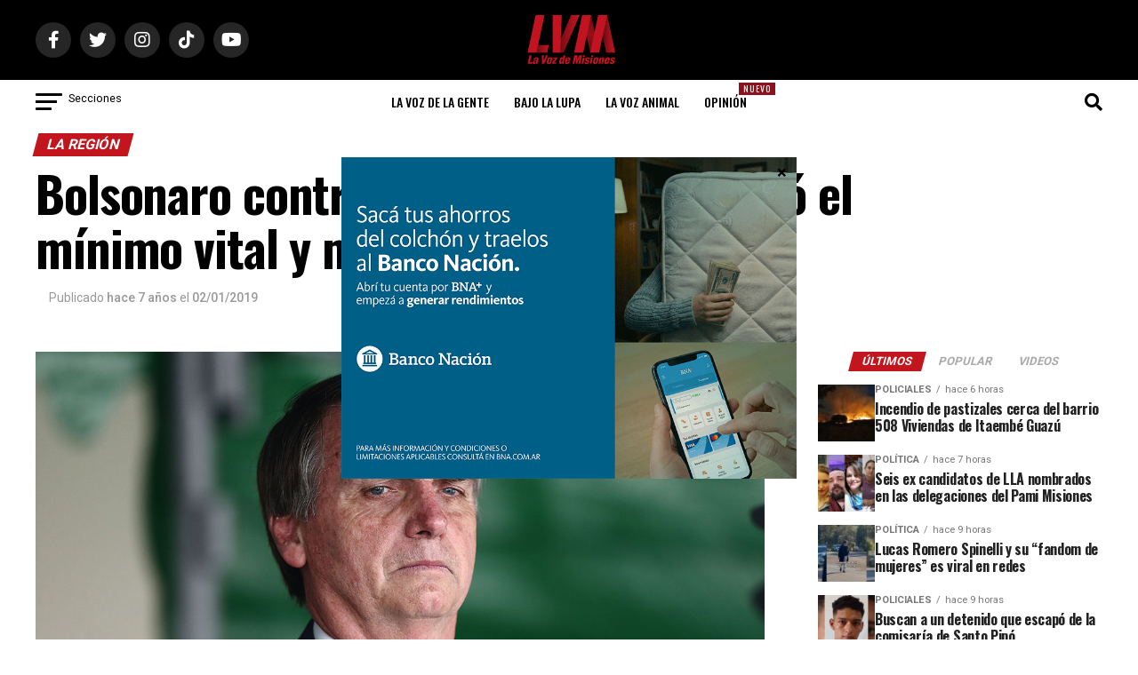

--- FILE ---
content_type: text/html; charset=utf-8
request_url: https://www.google.com/recaptcha/api2/aframe
body_size: 268
content:
<!DOCTYPE HTML><html><head><meta http-equiv="content-type" content="text/html; charset=UTF-8"></head><body><script nonce="x9wlDqDT1Z8QjkVs-DRn-g">/** Anti-fraud and anti-abuse applications only. See google.com/recaptcha */ try{var clients={'sodar':'https://pagead2.googlesyndication.com/pagead/sodar?'};window.addEventListener("message",function(a){try{if(a.source===window.parent){var b=JSON.parse(a.data);var c=clients[b['id']];if(c){var d=document.createElement('img');d.src=c+b['params']+'&rc='+(localStorage.getItem("rc::a")?sessionStorage.getItem("rc::b"):"");window.document.body.appendChild(d);sessionStorage.setItem("rc::e",parseInt(sessionStorage.getItem("rc::e")||0)+1);localStorage.setItem("rc::h",'1768889143705');}}}catch(b){}});window.parent.postMessage("_grecaptcha_ready", "*");}catch(b){}</script></body></html>